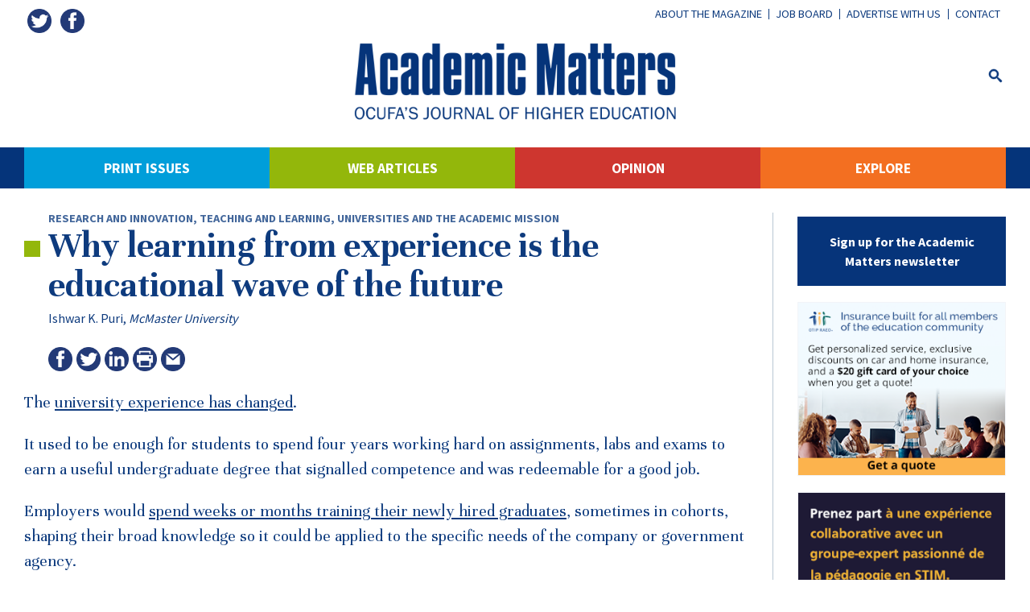

--- FILE ---
content_type: text/html; charset=UTF-8
request_url: https://academicmatters.ca/why-learning-from-experience-is-the-educational-wave-of-the-future/
body_size: 12404
content:
<!DOCTYPE html><html
lang=en-US><head><meta
charset="UTF-8"><meta
http-equiv="X-UA-Compatible" content="IE=edge"><meta
name="viewport" content="width=device-width, initial-scale=1"><meta
name="mobile-web-app-capable" content="yes"><meta
name="apple-mobile-web-app-capable" content="yes"><meta
name="apple-mobile-web-app-status-bar-style" content="black"><meta
name="apple-mobile-web-app-title" content="Academic Matters"><meta
name="msapplication-TileColor" content="#05347a"><meta
name="theme-color" content="#05347a"><link
rel=profile href=http://gmpg.org/xfn/11><meta
name='robots' content='index, follow, max-image-preview:large, max-snippet:-1, max-video-preview:-1'><title>Why learning from experience is the educational wave of the future - Academic Matters</title><link
rel=canonical href=https://academicmatters.ca/why-learning-from-experience-is-the-educational-wave-of-the-future/ ><meta
property="og:locale" content="en_US"><meta
property="og:type" content="article"><meta
property="og:title" content="Why learning from experience is the educational wave of the future - Academic Matters"><meta
property="og:description" content="The university experience has changed. It used to be enough for students to spend four years working hard on assignments, labs and [...]"><meta
property="og:url" content="https://academicmatters.ca/why-learning-from-experience-is-the-educational-wave-of-the-future/"><meta
property="og:site_name" content="Academic Matters"><meta
property="article:publisher" content="https://www.facebook.com/AcademicMatters"><meta
property="article:published_time" content="2018-02-26T15:30:24+00:00"><meta
property="article:modified_time" content="2020-08-12T20:09:36+00:00"><meta
property="og:image" content="https://counter.theconversation.com/content/92399/count.gif?distributor=republish-lightbox-basic"><meta
name="author" content="webmaster"><meta
name="twitter:card" content="summary_large_image"><meta
name="twitter:creator" content="@academicmatters"><meta
name="twitter:site" content="@academicmatters"><meta
name="twitter:label1" content="Written by"><meta
name="twitter:data1" content="webmaster"><meta
name="twitter:label2" content="Est. reading time"><meta
name="twitter:data2" content="4 minutes"> <script type=application/ld+json class=yoast-schema-graph>{"@context":"https://schema.org","@graph":[{"@type":"Article","@id":"https://academicmatters.ca/why-learning-from-experience-is-the-educational-wave-of-the-future/#article","isPartOf":{"@id":"https://academicmatters.ca/why-learning-from-experience-is-the-educational-wave-of-the-future/"},"author":{"name":"webmaster","@id":"https://academicmatters.ca/#/schema/person/e37c15a18daf0bc019db4727abac4787"},"headline":"Why learning from experience is the educational wave of the future","datePublished":"2018-02-26T15:30:24+00:00","dateModified":"2020-08-12T20:09:36+00:00","mainEntityOfPage":{"@id":"https://academicmatters.ca/why-learning-from-experience-is-the-educational-wave-of-the-future/"},"wordCount":854,"commentCount":0,"publisher":{"@id":"https://academicmatters.ca/#organization"},"image":{"@id":"https://academicmatters.ca/why-learning-from-experience-is-the-educational-wave-of-the-future/#primaryimage"},"thumbnailUrl":"https://counter.theconversation.com/content/92399/count.gif?distributor=republish-lightbox-basic","articleSection":["Research and innovation","Teaching and learning","Universities and the academic mission"],"inLanguage":"en-US","potentialAction":[{"@type":"CommentAction","name":"Comment","target":["https://academicmatters.ca/why-learning-from-experience-is-the-educational-wave-of-the-future/#respond"]}]},{"@type":"WebPage","@id":"https://academicmatters.ca/why-learning-from-experience-is-the-educational-wave-of-the-future/","url":"https://academicmatters.ca/why-learning-from-experience-is-the-educational-wave-of-the-future/","name":"Why learning from experience is the educational wave of the future - Academic Matters","isPartOf":{"@id":"https://academicmatters.ca/#website"},"primaryImageOfPage":{"@id":"https://academicmatters.ca/why-learning-from-experience-is-the-educational-wave-of-the-future/#primaryimage"},"image":{"@id":"https://academicmatters.ca/why-learning-from-experience-is-the-educational-wave-of-the-future/#primaryimage"},"thumbnailUrl":"https://counter.theconversation.com/content/92399/count.gif?distributor=republish-lightbox-basic","datePublished":"2018-02-26T15:30:24+00:00","dateModified":"2020-08-12T20:09:36+00:00","breadcrumb":{"@id":"https://academicmatters.ca/why-learning-from-experience-is-the-educational-wave-of-the-future/#breadcrumb"},"inLanguage":"en-US","potentialAction":[{"@type":"ReadAction","target":["https://academicmatters.ca/why-learning-from-experience-is-the-educational-wave-of-the-future/"]}]},{"@type":"ImageObject","inLanguage":"en-US","@id":"https://academicmatters.ca/why-learning-from-experience-is-the-educational-wave-of-the-future/#primaryimage","url":"https://counter.theconversation.com/content/92399/count.gif?distributor=republish-lightbox-basic","contentUrl":"https://counter.theconversation.com/content/92399/count.gif?distributor=republish-lightbox-basic"},{"@type":"BreadcrumbList","@id":"https://academicmatters.ca/why-learning-from-experience-is-the-educational-wave-of-the-future/#breadcrumb","itemListElement":[{"@type":"ListItem","position":1,"name":"Home","item":"https://academicmatters.ca/"},{"@type":"ListItem","position":2,"name":"Why learning from experience is the educational wave of the future"}]},{"@type":"WebSite","@id":"https://academicmatters.ca/#website","url":"https://academicmatters.ca/","name":"Academic Matters","description":"OCUFA&#039;s Journal of Higher Education","publisher":{"@id":"https://academicmatters.ca/#organization"},"potentialAction":[{"@type":"SearchAction","target":{"@type":"EntryPoint","urlTemplate":"https://academicmatters.ca/?s={search_term_string}"},"query-input":{"@type":"PropertyValueSpecification","valueRequired":true,"valueName":"search_term_string"}}],"inLanguage":"en-US"},{"@type":"Organization","@id":"https://academicmatters.ca/#organization","name":"Academic Matters","url":"https://academicmatters.ca/","logo":{"@type":"ImageObject","inLanguage":"en-US","@id":"https://academicmatters.ca/#/schema/logo/image/","url":"https://academicmatters.ca/assets/am-social.jpg","contentUrl":"https://academicmatters.ca/assets/am-social.jpg","width":1400,"height":700,"caption":"Academic Matters"},"image":{"@id":"https://academicmatters.ca/#/schema/logo/image/"},"sameAs":["https://www.facebook.com/AcademicMatters","https://x.com/academicmatters"]},{"@type":"Person","@id":"https://academicmatters.ca/#/schema/person/e37c15a18daf0bc019db4727abac4787","name":"webmaster"}]}</script> <link
rel=dns-prefetch href=//fonts.googleapis.com><link
rel=alternate title="oEmbed (JSON)" type=application/json+oembed href="https://academicmatters.ca/wp-json/oembed/1.0/embed?url=https%3A%2F%2Facademicmatters.ca%2Fwhy-learning-from-experience-is-the-educational-wave-of-the-future%2F"><link
rel=alternate title="oEmbed (XML)" type=text/xml+oembed href="https://academicmatters.ca/wp-json/oembed/1.0/embed?url=https%3A%2F%2Facademicmatters.ca%2Fwhy-learning-from-experience-is-the-educational-wave-of-the-future%2F&#038;format=xml"><style id=wp-img-auto-sizes-contain-inline-css>img:is([sizes=auto i],[sizes^="auto," i]){contain-intrinsic-size:3000px 1500px}
/*# sourceURL=wp-img-auto-sizes-contain-inline-css */</style><style id=wp-block-library-inline-css>/*<![CDATA[*/:root{--wp-block-synced-color:#7a00df;--wp-block-synced-color--rgb:122,0,223;--wp-bound-block-color:var(--wp-block-synced-color);--wp-editor-canvas-background:#ddd;--wp-admin-theme-color:#007cba;--wp-admin-theme-color--rgb:0,124,186;--wp-admin-theme-color-darker-10:#006ba1;--wp-admin-theme-color-darker-10--rgb:0,107,160.5;--wp-admin-theme-color-darker-20:#005a87;--wp-admin-theme-color-darker-20--rgb:0,90,135;--wp-admin-border-width-focus:2px}@media (min-resolution:192dpi){:root{--wp-admin-border-width-focus:1.5px}}.wp-element-button{cursor:pointer}:root .has-very-light-gray-background-color{background-color:#eee}:root .has-very-dark-gray-background-color{background-color:#313131}:root .has-very-light-gray-color{color:#eee}:root .has-very-dark-gray-color{color:#313131}:root .has-vivid-green-cyan-to-vivid-cyan-blue-gradient-background{background:linear-gradient(135deg,#00d084,#0693e3)}:root .has-purple-crush-gradient-background{background:linear-gradient(135deg,#34e2e4,#4721fb 50%,#ab1dfe)}:root .has-hazy-dawn-gradient-background{background:linear-gradient(135deg,#faaca8,#dad0ec)}:root .has-subdued-olive-gradient-background{background:linear-gradient(135deg,#fafae1,#67a671)}:root .has-atomic-cream-gradient-background{background:linear-gradient(135deg,#fdd79a,#004a59)}:root .has-nightshade-gradient-background{background:linear-gradient(135deg,#330968,#31cdcf)}:root .has-midnight-gradient-background{background:linear-gradient(135deg,#020381,#2874fc)}:root{--wp--preset--font-size--normal:16px;--wp--preset--font-size--huge:42px}.has-regular-font-size{font-size:1em}.has-larger-font-size{font-size:2.625em}.has-normal-font-size{font-size:var(--wp--preset--font-size--normal)}.has-huge-font-size{font-size:var(--wp--preset--font-size--huge)}.has-text-align-center{text-align:center}.has-text-align-left{text-align:left}.has-text-align-right{text-align:right}.has-fit-text{white-space:nowrap!important}#end-resizable-editor-section{display:none}.aligncenter{clear:both}.items-justified-left{justify-content:flex-start}.items-justified-center{justify-content:center}.items-justified-right{justify-content:flex-end}.items-justified-space-between{justify-content:space-between}.screen-reader-text{border:0;clip-path:inset(50%);height:1px;margin:-1px;overflow:hidden;padding:0;position:absolute;width:1px;word-wrap:normal!important}.screen-reader-text:focus{background-color:#ddd;clip-path:none;color:#444;display:block;font-size:1em;height:auto;left:5px;line-height:normal;padding:15px 23px 14px;text-decoration:none;top:5px;width:auto;z-index:100000}html :where(.has-border-color){border-style:solid}html :where([style*=border-top-color]){border-top-style:solid}html :where([style*=border-right-color]){border-right-style:solid}html :where([style*=border-bottom-color]){border-bottom-style:solid}html :where([style*=border-left-color]){border-left-style:solid}html :where([style*=border-width]){border-style:solid}html :where([style*=border-top-width]){border-top-style:solid}html :where([style*=border-right-width]){border-right-style:solid}html :where([style*=border-bottom-width]){border-bottom-style:solid}html :where([style*=border-left-width]){border-left-style:solid}html :where(img[class*=wp-image-]){height:auto;max-width:100%}:where(figure){margin:0 0 1em}html :where(.is-position-sticky){--wp-admin--admin-bar--position-offset:var(--wp-admin--admin-bar--height,0px)}@media screen and (max-width:600px){html :where(.is-position-sticky){--wp-admin--admin-bar--position-offset:0px}}

/*# sourceURL=wp-block-library-inline-css *//*]]>*/</style><style id=global-styles-inline-css>/*<![CDATA[*/:root{--wp--preset--aspect-ratio--square: 1;--wp--preset--aspect-ratio--4-3: 4/3;--wp--preset--aspect-ratio--3-4: 3/4;--wp--preset--aspect-ratio--3-2: 3/2;--wp--preset--aspect-ratio--2-3: 2/3;--wp--preset--aspect-ratio--16-9: 16/9;--wp--preset--aspect-ratio--9-16: 9/16;--wp--preset--color--black: #000000;--wp--preset--color--cyan-bluish-gray: #abb8c3;--wp--preset--color--white: #ffffff;--wp--preset--color--pale-pink: #f78da7;--wp--preset--color--vivid-red: #cf2e2e;--wp--preset--color--luminous-vivid-orange: #ff6900;--wp--preset--color--luminous-vivid-amber: #fcb900;--wp--preset--color--light-green-cyan: #7bdcb5;--wp--preset--color--vivid-green-cyan: #00d084;--wp--preset--color--pale-cyan-blue: #8ed1fc;--wp--preset--color--vivid-cyan-blue: #0693e3;--wp--preset--color--vivid-purple: #9b51e0;--wp--preset--gradient--vivid-cyan-blue-to-vivid-purple: linear-gradient(135deg,rgb(6,147,227) 0%,rgb(155,81,224) 100%);--wp--preset--gradient--light-green-cyan-to-vivid-green-cyan: linear-gradient(135deg,rgb(122,220,180) 0%,rgb(0,208,130) 100%);--wp--preset--gradient--luminous-vivid-amber-to-luminous-vivid-orange: linear-gradient(135deg,rgb(252,185,0) 0%,rgb(255,105,0) 100%);--wp--preset--gradient--luminous-vivid-orange-to-vivid-red: linear-gradient(135deg,rgb(255,105,0) 0%,rgb(207,46,46) 100%);--wp--preset--gradient--very-light-gray-to-cyan-bluish-gray: linear-gradient(135deg,rgb(238,238,238) 0%,rgb(169,184,195) 100%);--wp--preset--gradient--cool-to-warm-spectrum: linear-gradient(135deg,rgb(74,234,220) 0%,rgb(151,120,209) 20%,rgb(207,42,186) 40%,rgb(238,44,130) 60%,rgb(251,105,98) 80%,rgb(254,248,76) 100%);--wp--preset--gradient--blush-light-purple: linear-gradient(135deg,rgb(255,206,236) 0%,rgb(152,150,240) 100%);--wp--preset--gradient--blush-bordeaux: linear-gradient(135deg,rgb(254,205,165) 0%,rgb(254,45,45) 50%,rgb(107,0,62) 100%);--wp--preset--gradient--luminous-dusk: linear-gradient(135deg,rgb(255,203,112) 0%,rgb(199,81,192) 50%,rgb(65,88,208) 100%);--wp--preset--gradient--pale-ocean: linear-gradient(135deg,rgb(255,245,203) 0%,rgb(182,227,212) 50%,rgb(51,167,181) 100%);--wp--preset--gradient--electric-grass: linear-gradient(135deg,rgb(202,248,128) 0%,rgb(113,206,126) 100%);--wp--preset--gradient--midnight: linear-gradient(135deg,rgb(2,3,129) 0%,rgb(40,116,252) 100%);--wp--preset--font-size--small: 13px;--wp--preset--font-size--medium: 20px;--wp--preset--font-size--large: 36px;--wp--preset--font-size--x-large: 42px;--wp--preset--spacing--20: 0.44rem;--wp--preset--spacing--30: 0.67rem;--wp--preset--spacing--40: 1rem;--wp--preset--spacing--50: 1.5rem;--wp--preset--spacing--60: 2.25rem;--wp--preset--spacing--70: 3.38rem;--wp--preset--spacing--80: 5.06rem;--wp--preset--shadow--natural: 6px 6px 9px rgba(0, 0, 0, 0.2);--wp--preset--shadow--deep: 12px 12px 50px rgba(0, 0, 0, 0.4);--wp--preset--shadow--sharp: 6px 6px 0px rgba(0, 0, 0, 0.2);--wp--preset--shadow--outlined: 6px 6px 0px -3px rgb(255, 255, 255), 6px 6px rgb(0, 0, 0);--wp--preset--shadow--crisp: 6px 6px 0px rgb(0, 0, 0);}:where(.is-layout-flex){gap: 0.5em;}:where(.is-layout-grid){gap: 0.5em;}body .is-layout-flex{display: flex;}.is-layout-flex{flex-wrap: wrap;align-items: center;}.is-layout-flex > :is(*, div){margin: 0;}body .is-layout-grid{display: grid;}.is-layout-grid > :is(*, div){margin: 0;}:where(.wp-block-columns.is-layout-flex){gap: 2em;}:where(.wp-block-columns.is-layout-grid){gap: 2em;}:where(.wp-block-post-template.is-layout-flex){gap: 1.25em;}:where(.wp-block-post-template.is-layout-grid){gap: 1.25em;}.has-black-color{color: var(--wp--preset--color--black) !important;}.has-cyan-bluish-gray-color{color: var(--wp--preset--color--cyan-bluish-gray) !important;}.has-white-color{color: var(--wp--preset--color--white) !important;}.has-pale-pink-color{color: var(--wp--preset--color--pale-pink) !important;}.has-vivid-red-color{color: var(--wp--preset--color--vivid-red) !important;}.has-luminous-vivid-orange-color{color: var(--wp--preset--color--luminous-vivid-orange) !important;}.has-luminous-vivid-amber-color{color: var(--wp--preset--color--luminous-vivid-amber) !important;}.has-light-green-cyan-color{color: var(--wp--preset--color--light-green-cyan) !important;}.has-vivid-green-cyan-color{color: var(--wp--preset--color--vivid-green-cyan) !important;}.has-pale-cyan-blue-color{color: var(--wp--preset--color--pale-cyan-blue) !important;}.has-vivid-cyan-blue-color{color: var(--wp--preset--color--vivid-cyan-blue) !important;}.has-vivid-purple-color{color: var(--wp--preset--color--vivid-purple) !important;}.has-black-background-color{background-color: var(--wp--preset--color--black) !important;}.has-cyan-bluish-gray-background-color{background-color: var(--wp--preset--color--cyan-bluish-gray) !important;}.has-white-background-color{background-color: var(--wp--preset--color--white) !important;}.has-pale-pink-background-color{background-color: var(--wp--preset--color--pale-pink) !important;}.has-vivid-red-background-color{background-color: var(--wp--preset--color--vivid-red) !important;}.has-luminous-vivid-orange-background-color{background-color: var(--wp--preset--color--luminous-vivid-orange) !important;}.has-luminous-vivid-amber-background-color{background-color: var(--wp--preset--color--luminous-vivid-amber) !important;}.has-light-green-cyan-background-color{background-color: var(--wp--preset--color--light-green-cyan) !important;}.has-vivid-green-cyan-background-color{background-color: var(--wp--preset--color--vivid-green-cyan) !important;}.has-pale-cyan-blue-background-color{background-color: var(--wp--preset--color--pale-cyan-blue) !important;}.has-vivid-cyan-blue-background-color{background-color: var(--wp--preset--color--vivid-cyan-blue) !important;}.has-vivid-purple-background-color{background-color: var(--wp--preset--color--vivid-purple) !important;}.has-black-border-color{border-color: var(--wp--preset--color--black) !important;}.has-cyan-bluish-gray-border-color{border-color: var(--wp--preset--color--cyan-bluish-gray) !important;}.has-white-border-color{border-color: var(--wp--preset--color--white) !important;}.has-pale-pink-border-color{border-color: var(--wp--preset--color--pale-pink) !important;}.has-vivid-red-border-color{border-color: var(--wp--preset--color--vivid-red) !important;}.has-luminous-vivid-orange-border-color{border-color: var(--wp--preset--color--luminous-vivid-orange) !important;}.has-luminous-vivid-amber-border-color{border-color: var(--wp--preset--color--luminous-vivid-amber) !important;}.has-light-green-cyan-border-color{border-color: var(--wp--preset--color--light-green-cyan) !important;}.has-vivid-green-cyan-border-color{border-color: var(--wp--preset--color--vivid-green-cyan) !important;}.has-pale-cyan-blue-border-color{border-color: var(--wp--preset--color--pale-cyan-blue) !important;}.has-vivid-cyan-blue-border-color{border-color: var(--wp--preset--color--vivid-cyan-blue) !important;}.has-vivid-purple-border-color{border-color: var(--wp--preset--color--vivid-purple) !important;}.has-vivid-cyan-blue-to-vivid-purple-gradient-background{background: var(--wp--preset--gradient--vivid-cyan-blue-to-vivid-purple) !important;}.has-light-green-cyan-to-vivid-green-cyan-gradient-background{background: var(--wp--preset--gradient--light-green-cyan-to-vivid-green-cyan) !important;}.has-luminous-vivid-amber-to-luminous-vivid-orange-gradient-background{background: var(--wp--preset--gradient--luminous-vivid-amber-to-luminous-vivid-orange) !important;}.has-luminous-vivid-orange-to-vivid-red-gradient-background{background: var(--wp--preset--gradient--luminous-vivid-orange-to-vivid-red) !important;}.has-very-light-gray-to-cyan-bluish-gray-gradient-background{background: var(--wp--preset--gradient--very-light-gray-to-cyan-bluish-gray) !important;}.has-cool-to-warm-spectrum-gradient-background{background: var(--wp--preset--gradient--cool-to-warm-spectrum) !important;}.has-blush-light-purple-gradient-background{background: var(--wp--preset--gradient--blush-light-purple) !important;}.has-blush-bordeaux-gradient-background{background: var(--wp--preset--gradient--blush-bordeaux) !important;}.has-luminous-dusk-gradient-background{background: var(--wp--preset--gradient--luminous-dusk) !important;}.has-pale-ocean-gradient-background{background: var(--wp--preset--gradient--pale-ocean) !important;}.has-electric-grass-gradient-background{background: var(--wp--preset--gradient--electric-grass) !important;}.has-midnight-gradient-background{background: var(--wp--preset--gradient--midnight) !important;}.has-small-font-size{font-size: var(--wp--preset--font-size--small) !important;}.has-medium-font-size{font-size: var(--wp--preset--font-size--medium) !important;}.has-large-font-size{font-size: var(--wp--preset--font-size--large) !important;}.has-x-large-font-size{font-size: var(--wp--preset--font-size--x-large) !important;}
/*# sourceURL=global-styles-inline-css *//*]]>*/</style><style id=classic-theme-styles-inline-css>/*! This file is auto-generated */
.wp-block-button__link{color:#fff;background-color:#32373c;border-radius:9999px;box-shadow:none;text-decoration:none;padding:calc(.667em + 2px) calc(1.333em + 2px);font-size:1.125em}.wp-block-file__button{background:#32373c;color:#fff;text-decoration:none}
/*# sourceURL=/wp-includes/css/classic-themes.min.css */</style><link
rel=stylesheet id=theme-font-css href='//fonts.googleapis.com/css?family=Source+Sans+Pro%3A400%2C700%7CUnna%3A400%2C700&#038;ver=6.9' type=text/css media=all><link
rel=stylesheet href=https://academicmatters.ca/wp-content/cache/minify/80037.css media=all> <script src=https://academicmatters.ca/wp-content/cache/minify/818c0.js></script> <link
rel=https://api.w.org/ href=https://academicmatters.ca/wp-json/ ><link
rel=alternate title=JSON type=application/json href=https://academicmatters.ca/wp-json/wp/v2/posts/3093><link
rel=icon href=https://academicmatters.ca/assets/am-favicon-300x300.png sizes=32x32><link
rel=icon href=https://academicmatters.ca/assets/am-favicon-300x300.png sizes=192x192><link
rel=apple-touch-icon href=https://academicmatters.ca/assets/am-favicon-300x300.png><meta
name="msapplication-TileImage" content="https://academicmatters.ca/assets/am-favicon-300x300.png">
<!--[if lt IE 9]> <script src=https://oss.maxcdn.com/html5shiv/3.7.2/html5shiv.min.js></script> <script src=https://oss.maxcdn.com/respond/1.4.2/respond.min.js></script> <![endif]-->
 <script async src="https://www.googletagmanager.com/gtag/js?id=UA-26361937-1"></script> <script>window.dataLayer = window.dataLayer || [];
    function gtag(){dataLayer.push(arguments);}
    gtag('js', new Date());
    gtag('config', 'UA-26361937-1');</script> </head><body
class="wp-singular post-template-default single single-post postid-3093 single-format-standard wp-theme-am post-why-learning-from-experience-is-the-educational-wave-of-the-future"><div
class=site><header
class=site-header><div
class="container site-header-main"><nav
class="secondary-navigation site-nav hidden-xs hidden-sm"><div
class=menu-secondary-menu-container><ul
id=menu-secondary-menu class=menu><li
id=menu-item-4002 class="menu-item menu-item-type-post_type menu-item-object-page menu-item-4002"><a
href=https://academicmatters.ca/the-magazine/ >About the magazine</a></li>
<li
id=menu-item-3330 class="menu-item menu-item-type-post_type_archive menu-item-object-jobs menu-item-3330"><a
href=https://academicmatters.ca/jobs/ >Job Board</a></li>
<li
id=menu-item-4004 class="menu-item menu-item-type-post_type menu-item-object-page menu-item-4004"><a
href=https://academicmatters.ca/advertise-with-us/ >Advertise with us</a></li>
<li
id=menu-item-4003 class="menu-item menu-item-type-post_type menu-item-object-page menu-item-4003"><a
href=https://academicmatters.ca/contact-us/ >Contact</a></li></ul></div></nav>
<a
class=site-logo href=https://academicmatters.ca/ rel=home>
<img
src=https://academicmatters.ca/wp-content/themes/am/img/logo.png alt="Academic Matters">
</a><div
class=social>
<a
href=https://twitter.com/academicmatters class=twitter target=_blank title=Twitter>
<img
src=https://academicmatters.ca/wp-content/themes/am/img/twitter.png alt=Twitter>
</a>
<a
href=https://www.facebook.com/AcademicMatters class=facebook target=_blank title=Facebook>
<img
src=https://academicmatters.ca/wp-content/themes/am/img/facebook.png alt=Facebook>
</a></div><div
id=main-search>
<a
id=main-search-trigger href=javascript:void(0) aria-controls=main-search-form aria-expanded=false>
<svg
viewBox="0 0 32 32" version=1.1 xmlns=http://www.w3.org/2000/svg xmlns:xlink=http://www.w3.org/1999/xlink><title>Search</title>
<path
d="M31.008 27.231l-7.58-6.447c-0.784-0.705-1.622-1.029-2.299-0.998 1.789-2.096 2.87-4.815 2.87-7.787 0-6.627-5.373-12-12-12s-12 5.373-12 12 5.373 12 12 12c2.972 0 5.691-1.081 7.787-2.87-0.031 0.677 0.293 1.515 0.998 2.299l6.447 7.58c1.104 1.226 2.907 1.33 4.007 0.23s0.997-2.903-0.23-4.007zM12 20c-4.418 0-8-3.582-8-8s3.582-8 8-8 8 3.582 8 8-3.582 8-8 8z"></path>
</svg>
</a><div
id=main-search-form aria-hidden=true><form
role=search method=get class=search-form action=https://academicmatters.ca/ >
<label>
<span
class=screen-reader-text>Search for:</span>
<input
type=search class=search-field placeholder="Search &hellip;" value name=s>
</label>
<input
type=submit class=search-submit value=Search></form></div></div>
<button
id=menu-toggle aria-controls=menu-primary-menu aria-expanded=false> Menu</button></div><nav
class="main-navigation site-nav"><div
class=container><div
class=menu-primary-menu-container><ul
id=menu-primary-menu class=menu><li
id=menu-item-3993 class="menu-item menu-item-type-post_type_archive menu-item-object-print-issues menu-item-3993"><a
href=https://academicmatters.ca/print-issues/ >Print Issues</a></li>
<li
id=menu-item-3990 class="menu-item menu-item-type-taxonomy menu-item-object-type current-post-ancestor current-menu-parent current-post-parent menu-item-has-children menu-item-3990"><a
href=https://academicmatters.ca/type/web-articles/ >Web Articles</a><ul
class=sub-menu>
<li
id=menu-item-4213 class="menu-item menu-item-type-taxonomy menu-item-object-type current-post-ancestor current-menu-parent current-post-parent menu-item-4213"><a
href=https://academicmatters.ca/type/the-conversation/ >The Conversation</a></li>
<li
id=menu-item-4214 class="menu-item menu-item-type-taxonomy menu-item-object-type menu-item-4214"><a
href=https://academicmatters.ca/type/web-exclusive/ >Web exclusive</a></li></ul>
</li>
<li
id=menu-item-3989 class="menu-item menu-item-type-taxonomy menu-item-object-type menu-item-has-children menu-item-3989"><a
href=https://academicmatters.ca/type/opinion/ >Opinion</a><ul
class=sub-menu>
<li
id=menu-item-4211 class="menu-item menu-item-type-taxonomy menu-item-object-type menu-item-4211"><a
href=https://academicmatters.ca/type/blog-posts/ >Blog posts</a></li>
<li
id=menu-item-4212 class="menu-item menu-item-type-taxonomy menu-item-object-type menu-item-4212"><a
href=https://academicmatters.ca/type/reviews/ >Reviews</a></li></ul>
</li>
<li
id=menu-item-3995 class="menu-item menu-item-type-post_type menu-item-object-page menu-item-3995"><a
href=https://academicmatters.ca/explore/ >Explore</a></li></ul></div></div></nav></header><div
class=site-main><div
class=container><div
class=row><div
class=col-md-9><article
id=post-3093 class="content-area post-3093 post type-post status-publish format-standard hentry category-research-and-innovation category-teaching-and-learning category-universities-and-the-academic-mission type-the-conversation type-web-articles"><div
class=post-header><div
class=topics><a
href=https://academicmatters.ca/category/research-and-innovation/ rel="category tag">Research and innovation</a>, <a
href=https://academicmatters.ca/category/teaching-and-learning/ rel="category tag">Teaching and learning</a>, <a
href=https://academicmatters.ca/category/universities-and-the-academic-mission/ rel="category tag">Universities and the academic mission</a></div><h1 class="post-title entry-title">Why learning from experience is the educational wave of the future</h1><div
class=author>
<a
href=https://theconversation.com/profiles/ishwar-k-puri-414949>Ishwar K. Puri</a>, <em><a
href=http://theconversation.com/institutions/mcmaster-university-930>McMaster University</a></em></div><div
class=share><a
class=facebook href="https://www.facebook.com/sharer/sharer.php?u=https://academicmatters.ca/why-learning-from-experience-is-the-educational-wave-of-the-future/" target=_blank><img
src=https://academicmatters.ca/wp-content/themes/am/img/facebook.png alt=facebook></a><a
class=twitter href="https://twitter.com/intent/tweet?text=Why+learning+from+experience+is+the+educational+wave+of+the+future&amp;url=https://academicmatters.ca/why-learning-from-experience-is-the-educational-wave-of-the-future/&amp;via=academicmatters" target=_blank><img
src=https://academicmatters.ca/wp-content/themes/am/img/twitter.png alt=twitter></a><a
class=linkedin href="https://www.linkedin.com/shareArticle?mini=true&url=https://academicmatters.ca/why-learning-from-experience-is-the-educational-wave-of-the-future/&title=Why+learning+from+experience+is+the+educational+wave+of+the+future" target=_blank><img
src=https://academicmatters.ca/wp-content/themes/am/img/linkedin.png alt=linkedin></a><a
class=print href=javascript:if(window.print)window.print()><img
src=https://academicmatters.ca/wp-content/themes/am/img/print.png alt=print></a><a
class=mail href="mailto: ?subject=Why+learning+from+experience+is+the+educational+wave+of+the+future&body=https://academicmatters.ca/why-learning-from-experience-is-the-educational-wave-of-the-future/" target=_blank><img
src=https://academicmatters.ca/wp-content/themes/am/img/email.png alt=email></a></div></div><div
class="post-content entry-content"><p>The <a
href=https://www.theguardian.com/education/2016/jun/24/has-university-life-changed-student-experience-past-present-parents-vox-pops>university experience has changed</a>.</p><p>It used to be enough for students to spend four years working hard on assignments, labs and exams to earn a useful undergraduate degree that signalled competence and was redeemable for a good job.</p><p>Employers would <a
href=http://www.seattlejobsinitiative.com/beyond-the-headlines-the-decline-of-on-the-job-training/ >spend weeks or months training their newly hired graduates</a>, sometimes in cohorts, shaping their broad knowledge so it could be applied to the specific needs of the company or government agency.</p><p>Today, in contrast, <a
href=https://www.washingtonpost.com/news/on-leadership/wp/2014/09/05/what-employers-really-want-workers-they-dont-have-to-train>employers want fresh graduates who they don’t have to train</a>.</p><p>That means students must <a
href=http://www.macleans.ca/work/jobs/entry-level-jobs-are-getting-harder-to-find/ >learn and apply their knowledge at the same time, inside and outside the classroom, all without adding extra months or years to their studies</a>. After completing their degrees, they are expected to be ready to compete for jobs and jump into working life immediately, without further training.</p><p>In the ongoing global drive for efficiency and competitiveness, education and training are now seen as the responsibility of the post-secondary sector, where students face a wider set of expectations not only to learn and synthesize subject matter, but to adapt it and put it to use almost immediately.</p><h2>Learning by doing</h2><p>This idea of <a
href=https://opentextbc.ca/teachinginadigitalage/chapter/4-4-models-for-teaching-by-doing/ >learning by doing is what is now called “experiential learning,”</a> and though it’s demanding, it is also very effective. It is vital to the mission of all advanced institutions of higher learning, including the one where I am dean of engineering, McMaster University in Hamilton.</p><p>In class, this method of learning means replacing chalk-and-talk pedagogy of the past with inquiry, problem-based and project-based learning, sometimes using the tools of what we call a maker space — an open, studio-like creative workshop.</p><p>These methods recognize that lectures on complex, abstract subjects are difficult to comprehend, and that <a
href="http://www.huffingtonpost.ca/dr-marie-bountrogianni/experiential-learning-education_b_9110816.html?utm_hp_ref=ca-experiential-learning">hands-on, minds-on learning by experience not only makes it easier to absorb complex material, it also makes it easier to remember</a>.</p><p>Outside class, experiential learning takes the form of clubs, activities and competitions for fun, such as the international EcoCAR competition, <a
href=http://ecocar3.org/mcmaster/about-us/ >converting muscle cars from gas to electric power</a>, or <a
href=http://deltahacks.com/ >hackathons that see students compete to solve complex technical and social problems</a>.</p><p>This year at McMaster, experiential learning has been both the competition and the prize as <a
href=https://www.eng.mcmaster.ca/news/big-ideas-contest-and-winners-are>six winners of an extracurricular Big Ideas competition flew off to tour Silicon Valley facilities</a> where they hope one day to work or learn how to start up their own ventures.</p><figure><iframe
src="https://www.youtube.com/embed/BNKj6YMRNtM?wmode=transparent&amp;start=0" width=440 height=260 frameborder=0 allowfullscreen=allowfullscreen></iframe><figcaption><span
class=caption>Elizabeth DeMaren was one of the winners of the Big Ideas contest. She wants to develop Insight, an app that tracks your social media activity and shows you articles on topics outside of your usual social media bubble.</span></figcaption></figure><p>Experiential learning also means <a
href=https://www.universityaffairs.ca/features/feature-article/undergraduate-years-include-research-experience/ >engaging undergraduates directly in high-level research</a> that was once the exclusive domain of graduate students and professors, exposing them to scholarship at the highest level from early in their academic careers.</p><p>In the community, <a
href=http://www.servicelearning.umn.edu/info/benefits.html>experiential learning is learning through service</a>, both within and beyond one’s area of study — rebuilding hurricane-damaged communities, for example, or helping at local soup kitchens. We are teaching students not only to be workers who drive the modern economy, <a
href=https://www.eng.mcmaster.ca/engineering-society-program>but also to be engaged citizens</a>.</p><p>Work-integrated learning sees <a
href=https://www.academica.ca/blog/what-impact-work-integrated-learning-student-success>students stepping into the actual workplace to get a flavour of what working life is like in their fields</a>, including managing time, working independently, multi-tasking, and adapting to the particular culture and expectations of a specific workplace, all as part of their formal education.</p><p>We want students to understand and approach the grand challenges and wicked problems facing our world, such as climate change and opioid addiction, which are not solely issues of science or technology, sociology or economics, but complex, layered issues that demand broad thinking and collaboration.</p><h2>Canada needs innovators</h2><p>We want our students to be innovators. If life in Canada is to improve, especially in the context of challenging trade relationships such as NAFTA, we need a workforce that can address <a
href=http://www.metronews.ca/news/halifax/2018/02/19/hacking-away-at-food-insecurity-students-tackling-food-issues-together-at-halifax-event.html>global problems with innovation that is relevant</a> —technologically, socially, economically, with respect for all cultures and genders.</p><p>All of this learning drives students to begin thinking and acting with their careers in mind from their very first year of study.</p><p>Is that fair?</p><p>It is important to remember that high school has changed too. Students are better prepared than they were a generation ago. By the time they enter university, they are more aware of the new demands on their time and achievements.</p><p>Much more information is also available about employment and specific employers from <a
href=https://www.glassdoor.ca/index.htm>portals like Glassdoor</a>, allowing students to make more informed choices about their co-op placements or the permanent employers they will target or reject, based on reputation and organizational climate.</p><p>We cannot change the fact that the world is more competitive, nor that it takes more to succeed than it used to.</p><p><img
decoding=async src="https://counter.theconversation.com/content/92399/count.gif?distributor=republish-lightbox-basic" alt="The Conversation" width=1 height=1>What we can do is make sure that the extra work that goes into creating and completing a fully realized university experience is as valuable as it can possibly be.</p><p><em><a
href=https://theconversation.com/profiles/ishwar-k-puri-414949>Ishwar K. Puri</a>, Dean of Engineering and Professor, <a
href=http://theconversation.com/institutions/mcmaster-university-930>McMaster University</a></em></p><p><em>This article was originally published on <a
href=http://theconversation.com>The Conversation</a>. Read the <a
href=https://theconversation.com/why-learning-from-experience-is-the-educational-wave-of-the-future-92399>original article</a>.</em></p></div><hr><div
class=share><a
class=facebook href="https://www.facebook.com/sharer/sharer.php?u=https://academicmatters.ca/why-learning-from-experience-is-the-educational-wave-of-the-future/" target=_blank><img
src=https://academicmatters.ca/wp-content/themes/am/img/facebook.png alt=facebook></a><a
class=twitter href="https://twitter.com/intent/tweet?text=Why+learning+from+experience+is+the+educational+wave+of+the+future&amp;url=https://academicmatters.ca/why-learning-from-experience-is-the-educational-wave-of-the-future/&amp;via=academicmatters" target=_blank><img
src=https://academicmatters.ca/wp-content/themes/am/img/twitter.png alt=twitter></a><a
class=linkedin href="https://www.linkedin.com/shareArticle?mini=true&url=https://academicmatters.ca/why-learning-from-experience-is-the-educational-wave-of-the-future/&title=Why+learning+from+experience+is+the+educational+wave+of+the+future" target=_blank><img
src=https://academicmatters.ca/wp-content/themes/am/img/linkedin.png alt=linkedin></a><a
class=print href=javascript:if(window.print)window.print()><img
src=https://academicmatters.ca/wp-content/themes/am/img/print.png alt=print></a><a
class=mail href="mailto: ?subject=Why+learning+from+experience+is+the+educational+wave+of+the+future&body=https://academicmatters.ca/why-learning-from-experience-is-the-educational-wave-of-the-future/" target=_blank><img
src=https://academicmatters.ca/wp-content/themes/am/img/email.png alt=email></a></div><div
class=entry-meta>
<span
class=entry-date>February 26, 2018</span>&nbsp; &nbsp;
<span
class=entry-cat><a
href=https://academicmatters.ca/category/research-and-innovation/ rel="category tag">Research and innovation</a>, <a
href=https://academicmatters.ca/category/teaching-and-learning/ rel="category tag">Teaching and learning</a>, <a
href=https://academicmatters.ca/category/universities-and-the-academic-mission/ rel="category tag">Universities and the academic mission</a></span></div></article><div
class=related-posts><h3>Related Posts</h3><div
class=row><div
class=col-md-4><div
class="bg-grey related-item post-7241 post type-post status-publish format-standard has-post-thumbnail hentry category-history category-universities-and-the-academic-mission issue-fall-2024 type-print-articles">
<a
href=https://academicmatters.ca/ocufa-at-60-protecting-good-jobs-and-public-education/ ><img
width=500 height=365 src=https://academicmatters.ca/assets/Fall2024_300dpi_Anderson-500x365.jpg class="attachment-post size-post wp-post-image" alt decoding=async loading=lazy srcset="https://academicmatters.ca/assets/Fall2024_300dpi_Anderson-500x365.jpg 500w, https://academicmatters.ca/assets/Fall2024_300dpi_Anderson-950x694.jpg 950w, https://academicmatters.ca/assets/Fall2024_300dpi_Anderson-768x561.jpg 768w, https://academicmatters.ca/assets/Fall2024_300dpi_Anderson.jpg 1200w" sizes="auto, (max-width: 500px) 100vw, 500px"></a>
<a
href=https://academicmatters.ca/ocufa-at-60-protecting-good-jobs-and-public-education/ ><h4>OCUFA at 60: Protecting good jobs and public education</h4></a>
<span
class=entry-summary><p>Researcher Carol Anderson looks back at a tumultuous decade in the history of Ontario’s universities—and OCUFA’s role in its ups and downs. [&#8230;]</p>
</span>
<a
class=read-more href=https://academicmatters.ca/ocufa-at-60-protecting-good-jobs-and-public-education/ >READ MORE</a></div></div><div
class=col-md-4><div
class="bg-grey related-item post-7235 post type-post status-publish format-standard has-post-thumbnail hentry category-funding category-universities-and-the-academic-mission issue-fall-2024 type-print-articles">
<a
href=https://academicmatters.ca/how-to-reject-a-broken-system/ ><img
width=500 height=365 src=https://academicmatters.ca/assets/Fall2024_300dpi_Narain-500x365.jpg class="attachment-post size-post wp-post-image" alt decoding=async loading=lazy srcset="https://academicmatters.ca/assets/Fall2024_300dpi_Narain-500x365.jpg 500w, https://academicmatters.ca/assets/Fall2024_300dpi_Narain-950x694.jpg 950w, https://academicmatters.ca/assets/Fall2024_300dpi_Narain-768x561.jpg 768w, https://academicmatters.ca/assets/Fall2024_300dpi_Narain.jpg 1200w" sizes="auto, (max-width: 500px) 100vw, 500px"></a>
<a
href=https://academicmatters.ca/how-to-reject-a-broken-system/ ><h4>How to reject a broken system</h4></a>
<span
class=entry-summary><p>As OCUFA celebrates 60 years of raising key issues affecting faculty, academic librarians, and academic professionals, President Nigmendra Narain explores the state [&#8230;]</p>
</span>
<a
class=read-more href=https://academicmatters.ca/how-to-reject-a-broken-system/ >READ MORE</a></div></div><div
class=col-md-4><div
class="bg-grey related-item post-7229 post type-post status-publish format-standard has-post-thumbnail hentry category-funding category-public-policy category-universities-and-the-academic-mission issue-fall-2024 type-print-articles">
<a
href=https://academicmatters.ca/ocufa-laurentian-and-the-first-and-last-ccaa-proceeding-in-the-university-sector/ ><img
width=500 height=365 src=https://academicmatters.ca/assets/Fall2024_300dpi_Harnum-500x365.jpg class="attachment-post size-post wp-post-image" alt decoding=async loading=lazy srcset="https://academicmatters.ca/assets/Fall2024_300dpi_Harnum-500x365.jpg 500w, https://academicmatters.ca/assets/Fall2024_300dpi_Harnum-950x694.jpg 950w, https://academicmatters.ca/assets/Fall2024_300dpi_Harnum-768x561.jpg 768w, https://academicmatters.ca/assets/Fall2024_300dpi_Harnum.jpg 1200w" sizes="auto, (max-width: 500px) 100vw, 500px"></a>
<a
href=https://academicmatters.ca/ocufa-laurentian-and-the-first-and-last-ccaa-proceeding-in-the-university-sector/ ><h4>OCUFA, Laurentian and the First (and Last) CCAA Proceeding in the University Sector</h4></a>
<span
class=entry-summary><p>Law firm Koskie Minsky LLP advised OCUFA on the impact of the unprecedented corporate bankruptcy proceedings undertaken by Laurentian University in February [&#8230;]</p>
</span>
<a
class=read-more href=https://academicmatters.ca/ocufa-laurentian-and-the-first-and-last-ccaa-proceeding-in-the-university-sector/ >READ MORE</a></div></div></div></div></div><div
class="col-md-3 sidebar"><div
id=block-4 class="widget bg-grey widget_block"><a
href=http://eepurl.com/iFwMiQ target=_blank class=btn>Sign up for the Academic Matters newsletter</a></div><div
id=media_image-7 class="widget bg-grey widget_media_image"><a
href="https://www.otipinsurance.com/promotion-card2?utm_source=academic_matters&#038;utm_medium=affiliate&#038;utm_campaign=incentive20&#038;utm_content=english" target=_blank><img
width=300 height=250 src=https://academicmatters.ca/assets/OT_10825-24_AcademicMattersWeb300x250_E_11-23.png class="image wp-image-7159  attachment-full size-full" alt style="max-width: 100%; height: auto;" decoding=async loading=lazy></a></div><div
id=media_image-8 class="widget bg-grey widget_media_image"><a
href="https://forms.office.com/Pages/ResponsePage.aspx?id=7w5psxIAQk2Gy3nB26xWPcjuRb-P_I9MvyhKwgy5k-ZUOVFaRE1BWk1BVVRDNTc0OTdSS0VWODRDQi4u&#038;wdLOR=c5612B112-9C14-DD40-AB10-399CE12E61E4" target=_blank><img
width=288 height=240 src=https://academicmatters.ca/assets/eCampus-3.png class="image wp-image-7067  attachment-full size-full" alt style="max-width: 100%; height: auto;" decoding=async loading=lazy></a></div><div
id=categories-5 class="widget bg-grey widget_categories"><h3 class="widget-title">Topics</h3><ul>
<li
class="cat-item cat-item-378"><a
href=https://academicmatters.ca/category/academic-freedom/ >Academic freedom</a>
</li>
<li
class="cat-item cat-item-381"><a
href=https://academicmatters.ca/category/academic-mentorship/ >Academic mentorship</a>
</li>
<li
class="cat-item cat-item-379"><a
href=https://academicmatters.ca/category/arts-culture/ >Arts and culture</a>
</li>
<li
class="cat-item cat-item-101"><a
href=https://academicmatters.ca/category/collective-bargaining/ >Collective bargaining</a>
</li>
<li
class="cat-item cat-item-117"><a
href=https://academicmatters.ca/category/contract-faculty/ >Contract faculty</a>
</li>
<li
class="cat-item cat-item-120"><a
href=https://academicmatters.ca/category/corporatization-and-commercialization/ >Corporatization and commercialization</a>
</li>
<li
class="cat-item cat-item-328"><a
href=https://academicmatters.ca/category/editorials/ >Editorials</a>
</li>
<li
class="cat-item cat-item-337"><a
href=https://academicmatters.ca/category/environmental-sustainability/ >Environmental sustainability</a>
</li>
<li
class="cat-item cat-item-286"><a
href=https://academicmatters.ca/category/equity-and-social-justice/ >Equity and social justice</a>
</li>
<li
class="cat-item cat-item-294"><a
href=https://academicmatters.ca/category/ethics/ >Ethics</a>
</li>
<li
class="cat-item cat-item-151"><a
href=https://academicmatters.ca/category/faculty-associations/ >Faculty associations</a>
</li>
<li
class="cat-item cat-item-344"><a
href=https://academicmatters.ca/category/free-speech-and-expression-rights/ >Free speech and expression rights</a>
</li>
<li
class="cat-item cat-item-159"><a
href=https://academicmatters.ca/category/funding/ >Funding</a>
</li>
<li
class="cat-item cat-item-166"><a
href=https://academicmatters.ca/category/governance/ >Governance</a>
</li>
<li
class="cat-item cat-item-383"><a
href=https://academicmatters.ca/category/health-and-safety/ >Health and safety</a>
</li>
<li
class="cat-item cat-item-307"><a
href=https://academicmatters.ca/category/hiring-promotion-and-tenure/ >Hiring, promotion, and tenure</a>
</li>
<li
class="cat-item cat-item-177"><a
href=https://academicmatters.ca/category/history/ >History</a>
</li>
<li
class="cat-item cat-item-181"><a
href=https://academicmatters.ca/category/humour/ >Humour</a>
</li>
<li
class="cat-item cat-item-380"><a
href=https://academicmatters.ca/category/intellectual-property/ >Intellectual property</a>
</li>
<li
class="cat-item cat-item-339"><a
href=https://academicmatters.ca/category/international-issues/ >International issues</a>
</li>
<li
class="cat-item cat-item-340"><a
href=https://academicmatters.ca/category/journals-and-publishing/ >Journals and publishing</a>
</li>
<li
class="cat-item cat-item-341"><a
href=https://academicmatters.ca/category/libraries/ >Libraries</a>
</li>
<li
class="cat-item cat-item-226"><a
href=https://academicmatters.ca/category/online-education/ >Online education</a>
</li>
<li
class="cat-item cat-item-230"><a
href=https://academicmatters.ca/category/open-learning-open-access-and-open-source/ >Open learning, open access, and open source</a>
</li>
<li
class="cat-item cat-item-382"><a
href=https://academicmatters.ca/category/participation-and-enrolment/ >Participation and enrolment</a>
</li>
<li
class="cat-item cat-item-238"><a
href=https://academicmatters.ca/category/performance-assessment/ >Performance assessment</a>
</li>
<li
class="cat-item cat-item-245"><a
href=https://academicmatters.ca/category/politics/ >Politics</a>
</li>
<li
class="cat-item cat-item-260"><a
href=https://academicmatters.ca/category/public-engagement/ >Public engagement</a>
</li>
<li
class="cat-item cat-item-263"><a
href=https://academicmatters.ca/category/public-policy/ >Public policy</a>
</li>
<li
class="cat-item cat-item-342"><a
href=https://academicmatters.ca/category/research-and-innovation/ >Research and innovation</a>
</li>
<li
class="cat-item cat-item-299"><a
href=https://academicmatters.ca/category/students/ >Students</a>
</li>
<li
class="cat-item cat-item-303"><a
href=https://academicmatters.ca/category/teaching-and-learning/ >Teaching and learning</a>
</li>
<li
class="cat-item cat-item-304"><a
href=https://academicmatters.ca/category/technology/ >Technology</a>
</li>
<li
class="cat-item cat-item-311"><a
href=https://academicmatters.ca/category/truth-and-reconciliation-and-decolonization/ >Truth and Reconciliation and decolonization</a>
</li>
<li
class="cat-item cat-item-346"><a
href=https://academicmatters.ca/category/tuition-and-student-fees/ >Tuition and student fees</a>
</li>
<li
class="cat-item cat-item-1"><a
href=https://academicmatters.ca/category/uncategorized/ >Uncategorized</a>
</li>
<li
class="cat-item cat-item-345"><a
href=https://academicmatters.ca/category/universities-and-the-academic-mission/ >Universities and the academic mission</a>
</li>
<li
class="cat-item cat-item-333"><a
href=https://academicmatters.ca/category/worldviews/ >Worldviews</a>
</li></ul></div></div></div></div></div><footer
class=site-footer><div
class=main-footer><div
class=container><div
class=row><div
class=col-md-3><div
class=social>
<a
href=https://twitter.com/academicmatters class=twitter target=_blank title=Twitter>
<img
src=https://academicmatters.ca/wp-content/themes/am/img/twitter-white.png alt=Twitter>
</a>
<a
href=https://www.facebook.com/AcademicMatters class=facebook target=_blank title=Facebook>
<img
src=https://academicmatters.ca/wp-content/themes/am/img/facebook-white.png alt=Facebook>
</a></div></div><div
class=col-md-9><nav
class="footer-navigation site-nav"><div
class=menu-footer-menu-container><ul
id=menu-footer-menu class=menu><li
id=menu-item-3785 class="menu-item menu-item-type-post_type menu-item-object-page menu-item-3785"><a
href=https://academicmatters.ca/the-magazine/ >About the magazine</a></li>
<li
id=menu-item-4011 class="menu-item menu-item-type-post_type_archive menu-item-object-jobs menu-item-4011"><a
href=https://academicmatters.ca/jobs/ >Job Board</a></li>
<li
id=menu-item-3795 class="menu-item menu-item-type-post_type menu-item-object-page menu-item-3795"><a
href=https://academicmatters.ca/advertise-with-us/ >Advertise with us</a></li>
<li
id=menu-item-3792 class="menu-item menu-item-type-post_type menu-item-object-page menu-item-3792"><a
href=https://academicmatters.ca/privacy/ >Privacy</a></li>
<li
id=menu-item-3796 class="menu-item menu-item-type-post_type menu-item-object-page menu-item-3796"><a
href=https://academicmatters.ca/contact-us/ >Contact</a></li></ul></div></nav></div></div><div
class=footer-meta>
<a
href=https://academicmatters.ca rel=home>&copy; 2026 Academic Matters</a> -
<a
href=https://negliadesign.com>Website Design &amp; Development by Neglia Design</a></div></div></div></footer></div> <script type=speculationrules>{"prefetch":[{"source":"document","where":{"and":[{"href_matches":"/*"},{"not":{"href_matches":["/wp-*.php","/wp-admin/*","/assets/*","/wp-content/*","/wp-content/plugins/*","/wp-content/themes/am/*","/*\\?(.+)"]}},{"not":{"selector_matches":"a[rel~=\"nofollow\"]"}},{"not":{"selector_matches":".no-prefetch, .no-prefetch a"}}]},"eagerness":"conservative"}]}</script> <script src=https://academicmatters.ca/wp-content/cache/minify/f909c.js></script> </body></html>

--- FILE ---
content_type: text/css; charset=utf-8
request_url: https://academicmatters.ca/wp-content/cache/minify/80037.css
body_size: 7325
content:
html{font-family:sans-serif;-webkit-text-size-adjust:100%;-ms-text-size-adjust:100%;box-sizing:border-box;-webkit-box-sizing:border-box;-moz-box-sizing:border-box;-webkit-tap-highlight-color:rgba(69, 94, 104, 0.5)}*,*:before,*:after{box-sizing:inherit;-webkit-box-sizing:inherit;-moz-box-sizing:inherit}body{margin:0;background:#FFF}article,aside,details,figcaption,figure,footer,header,main,menu,nav,section,summary{display:block}img{border:0;vertical-align:middle;height:auto;max-width:100%}svg{max-width:100%;stroke:currentColor;fill:currentColor;vertical-align:middle}embed,iframe,object{max-width:100%}figure{display:block;margin:0
auto 1em}table{max-width:100%;border-collapse:collapse;border-spacing:0}hr{box-sizing:content-box;border-top:1px solid #b8c7d3;border-bottom:none;border-right:none;border-left:none;height:0;margin:20px
0}body,button,input,select,textarea{font-family:'Source Sans Pro',Arial,Helvetica,sans-serif;font-weight:400;color:#0E3B7E;font-size:16px;font-size:1rem;line-height:1.5;-webkit-font-smoothing:antialiased;-moz-osx-font-smoothing:grayscale;text-shadow:1px 1px 1px rgba(0,0,0,0.004)}h1,h2,h3,h4,h5,h6{margin-top:0;line-height:1.1}h1{font-family:'Unna','Times New Roman',Times,serif;font-size:2.8em;font-weight:700;margin-bottom:.7em}h2{font-family:'Unna','Times New Roman',Times,serif;font-size:2.3em;font-weight:600;margin-bottom:.5em}h3{font-family:'Unna','Times New Roman',Times,serif;font-size:2em;font-weight:600;margin-bottom:.5em;margin-top:.6em}h4{font-size:1.3em;font-weight:700;margin-bottom:.7em}h5{font-size:1.2em;font-weight:500;margin: .3em 0}h6{font-size:.85em;font-weight:400;margin-bottom:.4em}h1 a, h2 a, h3 a, h4
a{font-weight:inherit;color:inherit}p{font-family:'Unna','Times New Roman',Times,serif;margin-bottom:1em;margin-top:0;font-size:1.3em;line-height:1.5}b,strong{font-weight:bold}dfn,cite,em,i{font-style:italic}blockquote{margin:1.5em auto;padding:0
0 0 1em;border-left:20px solid;font-weight:700;font-size:1.2em}blockquote
p{font-family:'Source Sans Pro',Arial,Helvetica,sans-serif;line-height:1.3}blockquote p:last-child{margin-bottom:0}address{margin:0
0 1.5em}small{font-size:75%}big{font-size:140%}sup{font-size:.6em}main
li{margin:0
0 .7em}.caption{font-style:italic;font-size:.9em;margin:.4em 0}ul,ol{padding:0
0 0 1.1em;font-size:1.25rem}a{color:inherit;background-color:transparent;font-weight:inherit;text-decoration:underline;-webkit-transition:all .3s;transition:all .3s}a:hover,a:focus,a:active{color:inherit}a:hover{text-decoration:underline;color:#000}a:focus{outline:0}a:hover,a:active{outline:0}.btn{display:inline-block;position:relative;transition:all .5s;text-decoration:none;text-align:center;font-size:1rem;font-weight:700;padding:1.2em 1.3em;min-width:220px;margin:.3em 0;background:#06347A;color:#FFF}.btn:hover,.btn:active{background-color:rgba(0, 0, 0, 0.8);color:#FFF;text-decoration:none}.site-header{display:block}@media (max-width: 991px){.site-header-main{padding-top:50px}}.top-bar{text-align:right;background-color:#4B4F54;font-size:1.1em}.site-logo{display:block;max-width:400px;margin:1em
auto 0}.social
a{display:inline-block;width:30px;margin:4px}.site-header
.social{position:absolute;left:30px;top:7px}.site-nav
ul{font-family:'Source Sans Pro',Arial,Helvetica,sans-serif;list-style:none;font-size:inherit;margin:0
auto;padding:0}.site-nav
li{display:inline-block;position:relative}.site-nav
a{display:block;text-align:center;text-decoration:none;text-transform:uppercase}.secondary-navigation,.footer-navigation{text-align:right;font-size:.9em}.secondary-navigation a,
.footer-navigation
a{padding:.5em}.secondary-navigation li:after,
.footer-navigation li:after{position:absolute;right:-2px;top:0;bottom:0;height:.9em;margin:auto;border-right:1px solid;content:''}.secondary-navigation li:last-child:after,
.footer-navigation li:last-child:after{display:none}.main-navigation{display:block;margin-top:2em}.main-navigation
li{display:block}.main-navigation
a{padding:.7em;font-size:1.1em;font-weight:700}.main-navigation a:hover{color:#FFF;background-color:rgba(22,22,22,.2)}@media screen and (min-width: 992px){.main-navigation .menu>li{float:left;width:25%}.main-navigation{background:#05347A}.main-navigation
a{color:#FFF}.main-navigation .menu > li:nth-child(1),
.main-navigation .menu > li:nth-child(1) ul{background-color:#009EDA}.main-navigation .menu > li:nth-child(2),
.main-navigation .menu > li:nth-child(2) ul{background-color:#93B70B}.main-navigation .menu > li:nth-child(3),
.main-navigation .menu > li:nth-child(3) ul{background-color:#CE362F}.main-navigation .menu > li:nth-child(4),
.main-navigation .menu > li:nth-child(4) ul{background-color:#F36F21}.main-navigation ul
ul{float:left;position:absolute;top:100%;left:-999em;z-index:99999;width:100%}.main-navigation ul ul
li{display:block}.main-navigation ul ul
a{color:#FFF}.main-navigation ul li:hover>ul{left:0}}#menu-toggle{display:none;position:absolute;top:7px;right:30px;background:#FFF;color:#002147;border:2px
solid #002147;box-shadow:none;margin:0;padding:7px
7px;min-width:auto;cursor:pointer}#menu-toggle:before{content:'\2630';display:inline-block;width:15px}#menu-toggle[aria-expanded="true"]:before{content:'\2715'}@media screen and (max-width: 991px){#menu-toggle{display:block}.main-navigation{display:none;background-color:#F0F0F0}.main-navigation.toggled{display:block}.main-navigation ul
ul{font-size:.8em}.main-navigation ul ul
a{}.main-navigation ul ul a:before{content:'- '}}#main-search{margin-top:20px}@media (min-width: 992px){#main-search{position:absolute;right:35px;top:60px}}#main-search-trigger
svg{height:1em;width:1em;overflow:visible}#main-search-trigger[aria-expanded="true"]{display:none}#main-search-form{display:none}.search-form .search-field{display:inline-block;vertical-align:middle;width:70%;padding:5px
8px}.search-form .search-submit{display:inline-block;vertical-align:middle;width:28%;min-width:auto;padding:8px
8px}.site-main{padding-top:30px}.slider-container{position:relative;margin-bottom:20px}.home-slider{position:relative;list-style:none;overflow:hidden;width:100%;padding:0;margin:0
0 10px;z-index:0}.home-slider
li{-webkit-backface-visibility:hidden;position:absolute;display:none;margin:0;padding:0;width:100%;left:0;top:0}.home-slider li:first-child{position:relative;display:block;float:left}.home-slider
img{display:block;height:auto;float:left;width:100%;border:0}.home-slider_nav{z-index:3;position:absolute;-webkit-tap-highlight-color:rgba(0,0,0,0);top:0;left:0;display:block;background:#fff;opacity:0;filter:alpha(opacity=1);width:10%;text-indent:-9999px;overflow:hidden;height:100%;cursor:w-resize}.home-slider_nav.next{left:auto;right:0;cursor:e-resize}.home-slider_tabs{margin:0;text-align:center}.home-slider_tabs
li{display:inline-block;margin:0
5px}.home-slider_tabs
a{text-indent:-9999px;overflow:hidden;border-radius:15px;border:1px
solid #ccc;display:inline-block;width:10px;height:10px}.home-slider_here
a{background:#CCC}.issue-item{padding:17px
17px 14px;margin-bottom:50px;background-color:#F2F4F8}@media (min-width: 992px){.issue-item{min-height:427px}}.issue-item
a{text-decoration:none}.issue-item
img{margin-bottom:.6em}.issue-item
h3{font-size:1.5em;margin-bottom:.1em;margin-top:0}.issue-item
.issue{font-family:'Source Sans Pro',Arial,Helvetica,sans-serif}.single-print-issues
h1{margin-bottom:.2em;margin-top:.9em}.single-print-issues
h2{color:#009EDA}.single-print-issues .pdf-link{display:block;color:#009EDA;font-weight:bold;text-decoration:none;font-size:1.2em;margin-bottom:2.3em}.archive.term-web-articles h1,
.archive.term-the-conversation h1,
.archive.term-web-exclusive
h1{color:#93B70B}.archive.term-opinion h1,
.archive.term-blog-posts h1,
.archive.term-reviews
h1{color:#CE362F}.archive.category
h1{color:#F36F21}.topics{font-family:'Source Sans Pro',Arial,Helvetica,sans-serif;font-weight:700;text-transform:uppercase;color:#43679B;line-height:1;font-size:.9em;margin-bottom:.2em}.topics
a{text-decoration:none}.post-item{padding:30px}.post-item a,
.related-item
a{text-decoration:none}.post-item.type-print-articles a:hover{color:#009EDA}.post-item.type-web-articles a:hover{color:#93B70B}.post-item.type-opinion a:hover{color:#CE362F}.post-item
img{margin-bottom:20px}@media (min-width: 700px){.post-item
img{float:right;max-width:240px;margin-left:30px;margin-bottom:0}}.post-item
h3{position:relative;font-size:2.2em;margin-top:.2em;margin-bottom:.1em}.post-item h3:before{content:'';position:absolute;left:-30px;top:11px;display:inline-block;height:20px;width:20px;background:#848F96}.post-item.type-print-articles h3:before{background:#009EDA}.post-item.type-web-articles h3:before{background:#93B70B}.post-item.type-opinion h3:before{background:#CE362F}.post-item
.author{font-family:'Source Sans Pro',Arial,Helvetica,sans-serif;margin-bottom:1.1em}.post-item
p{font-size:1.4em;line-height:1.2;margin:0}.post-list hr:last-child{display:none}.post-item .read-more,
.related-item .read-more{float:right;padding-right:15px;position:relative;line-height:.9}.post-item .read-more:after,
.related-item .read-more:after{position:absolute;right:0;top:3px;content:'';width:0;height:0;border-top:5px solid transparent;border-bottom:5px solid transparent;border-left:10px solid}.nav-previous,.nav-next{display:inline-block;margin-top:30px}.nav-previous a, .nav-next
a{display:block;border:1px
solid;padding:7px
20px;min-width:150px;text-align:center;text-decoration:none;font-weight:700;text-transform:uppercase}.post-header{margin-left:30px}.post-title{position:relative;margin-bottom:.1em}.post-title:before{content:'';position:absolute;left:-30px;top:18px;display:inline-block;height:20px;width:20px;background:#848F96}.type-print-articles .post-title:before{background:#009EDA}.type-web-articles .post-title:before{background:#93B70B}.type-opinion .post-title:before{background:#CE362F}.author
a{text-decoration:none}.entry-meta{margin:.7em 0;font-size:.8em}.entry-meta
a{color:inherit;text-decoration:none;font-weight:300}.entry-meta
ul{font-size:1em;margin:0;padding:0}.entry-meta
li{list-style:none;margin:0;padding:0}.entry-date:before{display:inline-block;vertical-align:middle;margin-right:.7em;content:"";height:1em;width:1em;background-position:center;background-repeat:no-repeat;background-size:100%;background-image:url("[data-uri]")}.entry-cat:before{display:inline-block;vertical-align:middle;margin-right:.7em;content:"";height:1em;width:1em;background-position:center;background-repeat:no-repeat;background-size:100%;background-image:url("[data-uri]")}.share{margin:1.5em 0}.share
a{display:inline-block;max-width:30px;margin-right:5px}.share a
img{transition:all .3s}.share a:hover
img{filter:url("data:image/svg+xml;utf8,&lt;svg xmlns=\'http://www.w3.org/2000/svg\'&gt;&lt;filter id=\'grayscale\'&gt;&lt;feColorMatrix type=\'matrix\' values=\'0.3333 0.3333 0.3333 0 0 0.3333 0.3333 0.3333 0 0 0.3333 0.3333 0.3333 0 0 0 0 0 1 0\'/&gt;&lt;/filter&gt;&lt;/svg&gt;#grayscale");-webkit-filter:grayscale(1);-webkit-filter:grayscale(100%);filter:grayscale(100%);filter:gray}.related-posts{margin:50px
auto}.related-item{padding:10px
10px 30px}.related-item
p{font-size:1rem}.related-item
img{margin-bottom:10px}.post-content ul, .post-content
ol{font-family:'Unna','Times New Roman',Times,serif}.intro-text{font-family:'Source Sans Pro',Arial,Helvetica,sans-serif;font-size:1.5em;line-height:1.3}.type-print-articles
blockquote{border-color:#009EDA}.type-web-articles
blockquote{border-color:#93B70B}.type-opinion
blockquote{border-color:#CE362F}.explore-list{font-family:'Unna','Times New Roman',Times,serif;font-size:1.5em;line-height:1.2;-webkit-column-count:3;-moz-column-count:3;column-count:3;-webkit-column-gap:50px;-moz-column-gap:50px;column-gap:50px;-webkit-column-width:180px;-moz-column-width:180px;column-width:180px}.explore-list
li{margin:0
0 1em;-webkit-column-break-inside:avoid;page-break-inside:avoid;break-inside:avoid}.explore-list
a{text-decoration:none}.sidebar{border-left:1px solid #b8c7d3;padding-left:40px}.sidebar
.widget{padding:15px
20px 10px;margin-bottom:20px}.sidebar .widget:last-child{margin-bottom:0}.sidebar .widget-title{color:#FFF;background-color:#848F96;padding:8px
12px;margin:-15px -20px 10px;font-size:1.2em;font-family:'Source Sans Pro',Arial,Helvetica,sans-serif}.sidebar .widget
p{font-size:1.1em;line-height:1.2}.sidebar .widget .mc-form
input{width:100%;margin-bottom:.5em}.sidebar
.widget.widget_media_image{padding:1px}.sidebar
.widget.widget_block{padding:0px;background-color:transparent}.sidebar .widget.widget_block
.btn{display:block}.sidebar .widget.widget_media_image .widget-title{margin:0}.sidebar .widget_recent_entries ul,
.sidebar .widget_categories
ul{font-family:'Unna','Times New Roman',Times,serif;list-style:none;margin:10px
0;padding:0}.sidebar .widget_recent_entries
a{display:block;text-decoration:none;font-size:.9em;line-height:1.2;margin-bottom:1em}.sidebar .widget_categories
a{display:block;text-decoration:none;line-height:1.2;margin-bottom:.7em}.site-footer{margin:3em
0 0}.main-footer{background-color:#05347A;color:#FFF;padding:2em
0}.main-footer
a{color:#FFF}.main-footer a:hover{color:#FFF}.footer-meta{margin:3em
auto 0;text-align:center;font-size:.8em}.footer-meta
a{text-decoration:none;font-weight:500}.bg-grey{background-color:#F2F4F8}.screen-reader-text{clip:rect(1px, 1px, 1px, 1px);clip-path:polygon(0px 0px, 0px 0px,0px 0px, 0px 0px);position:absolute !important;white-space:nowrap;height:1px;width:1px;overflow:hidden}.alignleft{display:inline;float:left;margin-right:1.5em}.alignright{display:inline;float:right;margin-left:1.5em}.aligncenter{clear:both;display:block;margin-left:auto;margin-right:auto}.txt-right{text-align:right}.txt-center{text-align:center}.m-0{margin:0}.m-t-1em{margin-top:1em}.m-t-2em{margin-top:2em}.m-t-3em{margin-top:3em}.m-t-4em{margin-top:4em}.m-b-1em{margin-bottom:1em}.m-b-2em{margin-bottom:2em}.m-b-3em{margin-bottom:3em}.m-b-4em{margin-bottom:4em}.m-a-20{margin:20px}.p-0{padding:0}.p-a-20{padding:20px}.p-a-2em{padding:2em}button,input,optgroup,select,textarea{color:inherit;font:inherit;margin:0}button{overflow:visible}button,select{text-transform:none}label{color:#2C2D2D;font-size:.9em;font-weight:700}fieldset{border:1px
solid #c0c0c0;margin:0
2px;padding:0.35em 0.625em 0.75em}button::-moz-focus-inner,input::-moz-focus-inner{border:0;padding:0}input[type="checkbox"],input[type="radio"]{box-sizing:border-box;padding:0}input[type="search"]{-webkit-appearance:none;border-radius:0}input[type="search"]::-webkit-search-cancel-button,input[type="search"]::-webkit-search-decoration{-webkit-appearance:none}button,input[type="button"],input[type="reset"],input[type="submit"]{outline:none;border:none;box-shadow:none;text-shadow:none;border-radius:0;font-size:1.1em;line-height:1;cursor:pointer;-webkit-appearance:none;position:relative;transition:all .5s;text-decoration:none;display:block;text-align:center;font-weight:700;padding:1em
1.1em;min-width:200px;max-width:100%;background:#05347A;color:#FFF}button:hover,input[type="button"]:hover,input[type="reset"]:hover,input[type="submit"]:hover{background-color:#000;color:#fff}button:focus,input[type="button"]:focus,input[type="reset"]:focus,input[type="submit"]:focus,button:active,input[type="button"]:active,input[type="reset"]:active,input[type="submit"]:active{outline:0}input[type="text"],input[type="tel"],input[type="number"],input[type="email"],input[type="url"],input[type="date"],input[type="password"],input[type="search"],select,textarea{width:100%;border:1px
solid #bababa;outline:none;color:#2C2D2D;background-color:rgba(255, 255, 255, 0.9);border-radius:0}input[type="text"]:focus,input[type="tel"]:focus,input[type="number"]:focus,input[type="email"]:focus,input[type="url"]:focus,input[type="date"]:focus,input[type="password"]:focus,input[type="search"]:focus,textarea:focus{border:1px
solid #2C2D2D}input[type="text"],input[type="tel"],input[type="number"],input[type="email"],input[type="url"],input[type="date"],input[type="password"],input[type="search"]{padding:9px
10px}textarea{padding:4px
11px;overflow:auto}.wpcf7-recaptcha{margin-bottom:1em}.wp-caption{margin-bottom:1.5em;max-width:100%}.wp-caption img[class*="wp-image-"]{display:block;margin-left:auto;margin-right:auto}.wp-caption .wp-caption-text{margin:1em
0 3em 0}.gallery-caption{display:block;margin-top:.3em}.wp-caption-text{font-size:.8em;text-align:center}.gallery{text-align:center;margin:0
-.8em 1em}.gallery-item{display:inline-block;text-align:center;vertical-align:top;width:100%;margin:0
0 1em;padding:0
.8em}.gallery-item
img{outline:1px
solid #CCC}.gallery-columns-2 .gallery-item{max-width:50%}.gallery-columns-3 .gallery-item{max-width:33.33%}.gallery-columns-4 .gallery-item{max-width:25%}.gallery-columns-5 .gallery-item{max-width:20%}.gallery-columns-6 .gallery-item{max-width:16.66%}.gallery-columns-7 .gallery-item{max-width:14.28%}.gallery-columns-8 .gallery-item{max-width:12.5%}.gallery-columns-9 .gallery-item{max-width:11.11%}#colorbox,#cboxOverlay,#cboxWrapper{position:absolute;top:0;left:0;z-index:9999;overflow:hidden;-webkit-transform:translate3d(0,0,0)}#cboxWrapper{max-width:none}#cboxOverlay{position:fixed;width:100%;height:100%}#cboxMiddleLeft,#cboxBottomLeft{clear:left}#cboxContent{position:relative}#cboxLoadedContent{overflow:auto;-webkit-overflow-scrolling:touch}#cboxTitle{margin:0}#cboxLoadingOverlay,#cboxLoadingGraphic{position:absolute;top:0;left:0;width:100%;height:100%}#cboxPrevious,#cboxNext,#cboxClose,#cboxSlideshow{cursor:pointer}.cboxPhoto{float:left;margin:auto;border:0;display:block;max-width:none;-ms-interpolation-mode:bicubic}.cboxIframe{width:100%;height:100%;display:block;border:0;padding:0;margin:0}#colorbox,#cboxContent,#cboxLoadedContent{box-sizing:content-box;-moz-box-sizing:content-box;-webkit-box-sizing:content-box}#cboxOverlay{background:#000;opacity:0.8}#colorbox{outline:0}#cboxContent{margin-top:20px;background:#000}.cboxIframe{background:#fff}#cboxError{padding:50px;border:1px
solid #ccc}#cboxLoadedContent{border:3px
solid #000;background:#fff}#cboxTitle{position:absolute;top:-20px;left:0;color:#ccc}#cboxCurrent{position:absolute;top:-20px;right:0px;color:#ccc}#cboxLoadingGraphic{background:url(/wp-content/themes/am/img/loading.gif) no-repeat center center}#cboxPrevious,#cboxNext,#cboxSlideshow,#cboxClose{border:0;padding:0;margin:0;overflow:visible;width:auto;background:none;min-width:auto}#cboxPrevious:active,#cboxNext:active,#cboxSlideshow:active,#cboxClose:active{outline:0}#cboxSlideshow{position:absolute;top:-20px;right:90px;color:#fff}#cboxPrevious{position:absolute;top:50%;left:10px;margin-top:-32px;background:url(/wp-content/themes/am/img/controls.png) no-repeat top left;width:28px;height:65px;text-indent:-9999px;opacity:.8}#cboxPrevious:hover{opacity:1}#cboxNext{position:absolute;top:50%;right:10px;margin-top:-32px;background:url(/wp-content/themes/am/img/controls.png) no-repeat top right;width:28px;height:65px;text-indent:-9999px;opacity:.8}#cboxNext:hover{opacity:1}#cboxClose{position:absolute;top:10px;right:10px;display:block;background:url(/wp-content/themes/am/img/controls.png) no-repeat top center;width:22px;height:22px;text-indent:-9999px;opacity:.8}#cboxClose:hover{opacity:1}.container{position:relative;max-width:1320px;margin-right:auto;margin-left:auto;padding-right:30px;padding-left:30px}.row{margin-left:-30px;margin-right:-30px}.col-xs-1,.col-sm-1,.col-md-1,.col-lg-1,.col-xs-2,.col-sm-2,.col-md-2,.col-lg-2,.col-xs-3,.col-sm-3,.col-md-3,.col-lg-3,.col-xs-4,.col-sm-4,.col-md-4,.col-lg-4,.col-xs-5,.col-sm-5,.col-md-5,.col-lg-5,.col-xs-6,.col-sm-6,.col-md-6,.col-lg-6,.col-xs-7,.col-sm-7,.col-md-7,.col-lg-7,.col-xs-8,.col-sm-8,.col-md-8,.col-lg-8,.col-xs-9,.col-sm-9,.col-md-9,.col-lg-9,.col-xs-10,.col-sm-10,.col-md-10,.col-lg-10,.col-xs-11,.col-sm-11,.col-md-11,.col-lg-11,.col-xs-12,.col-sm-12,.col-md-12,.col-lg-12{position:relative;min-height:1px;padding-left:30px;padding-right:30px}.col-xs-1,.col-xs-2,.col-xs-3,.col-xs-4,.col-xs-5,.col-xs-6,.col-xs-7,.col-xs-8,.col-xs-9,.col-xs-10,.col-xs-11,.col-xs-12{float:left}.col-xs-12{width:100%}.col-xs-11{width:91.66666667%}.col-xs-10{width:83.33333333%}.col-xs-9{width:75%}.col-xs-8{width:66.66666667%}.col-xs-7{width:58.33333333%}.col-xs-6{width:50%}.col-xs-5{width:41.66666667%}.col-xs-4{width:33.33333333%}.col-xs-3{width:25%}.col-xs-2{width:16.66666667%}.col-xs-1{width:8.33333333%}.col-xs-pull-12{right:100%}.col-xs-pull-11{right:91.66666667%}.col-xs-pull-10{right:83.33333333%}.col-xs-pull-9{right:75%}.col-xs-pull-8{right:66.66666667%}.col-xs-pull-7{right:58.33333333%}.col-xs-pull-6{right:50%}.col-xs-pull-5{right:41.66666667%}.col-xs-pull-4{right:33.33333333%}.col-xs-pull-3{right:25%}.col-xs-pull-2{right:16.66666667%}.col-xs-pull-1{right:8.33333333%}.col-xs-pull-0{right:auto}.col-xs-push-12{left:100%}.col-xs-push-11{left:91.66666667%}.col-xs-push-10{left:83.33333333%}.col-xs-push-9{left:75%}.col-xs-push-8{left:66.66666667%}.col-xs-push-7{left:58.33333333%}.col-xs-push-6{left:50%}.col-xs-push-5{left:41.66666667%}.col-xs-push-4{left:33.33333333%}.col-xs-push-3{left:25%}.col-xs-push-2{left:16.66666667%}.col-xs-push-1{left:8.33333333%}.col-xs-push-0{left:auto}.col-xs-offset-12{margin-left:100%}.col-xs-offset-11{margin-left:91.66666667%}.col-xs-offset-10{margin-left:83.33333333%}.col-xs-offset-9{margin-left:75%}.col-xs-offset-8{margin-left:66.66666667%}.col-xs-offset-7{margin-left:58.33333333%}.col-xs-offset-6{margin-left:50%}.col-xs-offset-5{margin-left:41.66666667%}.col-xs-offset-4{margin-left:33.33333333%}.col-xs-offset-3{margin-left:25%}.col-xs-offset-2{margin-left:16.66666667%}.col-xs-offset-1{margin-left:8.33333333%}.col-xs-offset-0{margin-left:0%}@media (min-width: 768px){.col-sm-1,.col-sm-2,.col-sm-3,.col-sm-4,.col-sm-5,.col-sm-6,.col-sm-7,.col-sm-8,.col-sm-9,.col-sm-10,.col-sm-11,.col-sm-12{float:left}.col-sm-12{width:100%}.col-sm-11{width:91.66666667%}.col-sm-10{width:83.33333333%}.col-sm-9{width:75%}.col-sm-8{width:66.66666667%}.col-sm-7{width:58.33333333%}.col-sm-6{width:50%}.col-sm-5{width:41.66666667%}.col-sm-4{width:33.33333333%}.col-sm-3{width:25%}.col-sm-2{width:16.66666667%}.col-sm-1{width:8.33333333%}.col-sm-pull-12{right:100%}.col-sm-pull-11{right:91.66666667%}.col-sm-pull-10{right:83.33333333%}.col-sm-pull-9{right:75%}.col-sm-pull-8{right:66.66666667%}.col-sm-pull-7{right:58.33333333%}.col-sm-pull-6{right:50%}.col-sm-pull-5{right:41.66666667%}.col-sm-pull-4{right:33.33333333%}.col-sm-pull-3{right:25%}.col-sm-pull-2{right:16.66666667%}.col-sm-pull-1{right:8.33333333%}.col-sm-pull-0{right:auto}.col-sm-push-12{left:100%}.col-sm-push-11{left:91.66666667%}.col-sm-push-10{left:83.33333333%}.col-sm-push-9{left:75%}.col-sm-push-8{left:66.66666667%}.col-sm-push-7{left:58.33333333%}.col-sm-push-6{left:50%}.col-sm-push-5{left:41.66666667%}.col-sm-push-4{left:33.33333333%}.col-sm-push-3{left:25%}.col-sm-push-2{left:16.66666667%}.col-sm-push-1{left:8.33333333%}.col-sm-push-0{left:auto}.col-sm-offset-12{margin-left:100%}.col-sm-offset-11{margin-left:91.66666667%}.col-sm-offset-10{margin-left:83.33333333%}.col-sm-offset-9{margin-left:75%}.col-sm-offset-8{margin-left:66.66666667%}.col-sm-offset-7{margin-left:58.33333333%}.col-sm-offset-6{margin-left:50%}.col-sm-offset-5{margin-left:41.66666667%}.col-sm-offset-4{margin-left:33.33333333%}.col-sm-offset-3{margin-left:25%}.col-sm-offset-2{margin-left:16.66666667%}.col-sm-offset-1{margin-left:8.33333333%}.col-sm-offset-0{margin-left:0%}}@media (min-width: 992px){.col-md-1,.col-md-2,.col-md-3,.col-md-4,.col-md-5,.col-md-6,.col-md-7,.col-md-8,.col-md-9,.col-md-10,.col-md-11,.col-md-12{float:left}.col-md-12{width:100%}.col-md-11{width:91.66666667%}.col-md-10{width:83.33333333%}.col-md-9{width:75%}.col-md-8{width:66.66666667%}.col-md-7{width:58.33333333%}.col-md-6{width:50%}.col-md-5{width:41.66666667%}.col-md-4{width:33.33333333%}.col-md-3{width:25%}.col-md-2{width:16.66666667%}.col-md-1{width:8.33333333%}.col-md-pull-12{right:100%}.col-md-pull-11{right:91.66666667%}.col-md-pull-10{right:83.33333333%}.col-md-pull-9{right:75%}.col-md-pull-8{right:66.66666667%}.col-md-pull-7{right:58.33333333%}.col-md-pull-6{right:50%}.col-md-pull-5{right:41.66666667%}.col-md-pull-4{right:33.33333333%}.col-md-pull-3{right:25%}.col-md-pull-2{right:16.66666667%}.col-md-pull-1{right:8.33333333%}.col-md-pull-0{right:auto}.col-md-push-12{left:100%}.col-md-push-11{left:91.66666667%}.col-md-push-10{left:83.33333333%}.col-md-push-9{left:75%}.col-md-push-8{left:66.66666667%}.col-md-push-7{left:58.33333333%}.col-md-push-6{left:50%}.col-md-push-5{left:41.66666667%}.col-md-push-4{left:33.33333333%}.col-md-push-3{left:25%}.col-md-push-2{left:16.66666667%}.col-md-push-1{left:8.33333333%}.col-md-push-0{left:auto}.col-md-offset-12{margin-left:100%}.col-md-offset-11{margin-left:91.66666667%}.col-md-offset-10{margin-left:83.33333333%}.col-md-offset-9{margin-left:75%}.col-md-offset-8{margin-left:66.66666667%}.col-md-offset-7{margin-left:58.33333333%}.col-md-offset-6{margin-left:50%}.col-md-offset-5{margin-left:41.66666667%}.col-md-offset-4{margin-left:33.33333333%}.col-md-offset-3{margin-left:25%}.col-md-offset-2{margin-left:16.66666667%}.col-md-offset-1{margin-left:8.33333333%}.col-md-offset-0{margin-left:0%}}@media (min-width: 1200px){.col-lg-1,.col-lg-2,.col-lg-3,.col-lg-4,.col-lg-5,.col-lg-6,.col-lg-7,.col-lg-8,.col-lg-9,.col-lg-10,.col-lg-11,.col-lg-12{float:left}.col-lg-12{width:100%}.col-lg-11{width:91.66666667%}.col-lg-10{width:83.33333333%}.col-lg-9{width:75%}.col-lg-8{width:66.66666667%}.col-lg-7{width:58.33333333%}.col-lg-6{width:50%}.col-lg-5{width:41.66666667%}.col-lg-4{width:33.33333333%}.col-lg-3{width:25%}.col-lg-2{width:16.66666667%}.col-lg-1{width:8.33333333%}.col-lg-pull-12{right:100%}.col-lg-pull-11{right:91.66666667%}.col-lg-pull-10{right:83.33333333%}.col-lg-pull-9{right:75%}.col-lg-pull-8{right:66.66666667%}.col-lg-pull-7{right:58.33333333%}.col-lg-pull-6{right:50%}.col-lg-pull-5{right:41.66666667%}.col-lg-pull-4{right:33.33333333%}.col-lg-pull-3{right:25%}.col-lg-pull-2{right:16.66666667%}.col-lg-pull-1{right:8.33333333%}.col-lg-pull-0{right:auto}.col-lg-push-12{left:100%}.col-lg-push-11{left:91.66666667%}.col-lg-push-10{left:83.33333333%}.col-lg-push-9{left:75%}.col-lg-push-8{left:66.66666667%}.col-lg-push-7{left:58.33333333%}.col-lg-push-6{left:50%}.col-lg-push-5{left:41.66666667%}.col-lg-push-4{left:33.33333333%}.col-lg-push-3{left:25%}.col-lg-push-2{left:16.66666667%}.col-lg-push-1{left:8.33333333%}.col-lg-push-0{left:auto}.col-lg-offset-12{margin-left:100%}.col-lg-offset-11{margin-left:91.66666667%}.col-lg-offset-10{margin-left:83.33333333%}.col-lg-offset-9{margin-left:75%}.col-lg-offset-8{margin-left:66.66666667%}.col-lg-offset-7{margin-left:58.33333333%}.col-lg-offset-6{margin-left:50%}.col-lg-offset-5{margin-left:41.66666667%}.col-lg-offset-4{margin-left:33.33333333%}.col-lg-offset-3{margin-left:25%}.col-lg-offset-2{margin-left:16.66666667%}.col-lg-offset-1{margin-left:8.33333333%}.col-lg-offset-0{margin-left:0%}}@-ms-viewport{width:device-width}.visible-xs,.visible-sm,.visible-md,.visible-lg{display:none !important}.visible-xs-block,.visible-xs-inline,.visible-xs-inline-block,.visible-sm-block,.visible-sm-inline,.visible-sm-inline-block,.visible-md-block,.visible-md-inline,.visible-md-inline-block,.visible-lg-block,.visible-lg-inline,.visible-lg-inline-block{display:none !important}@media (max-width: 767px){.visible-xs{display:block !important}table.visible-xs{display:table}tr.visible-xs{display:table-row !important}th.visible-xs,td.visible-xs{display:table-cell !important}.visible-xs-block{display:block !important}.visible-xs-inline{display:inline !important}.visible-xs-inline-block{display:inline-block !important}.hidden-xs{display:none !important}}@media (min-width: 768px) and (max-width: 991px){.visible-sm{display:block !important}table.visible-sm{display:table}tr.visible-sm{display:table-row !important}th.visible-sm,td.visible-sm{display:table-cell !important}.visible-sm-block{display:block !important}.visible-sm-inline{display:inline !important}.visible-sm-inline-block{display:inline-block !important}.hidden-sm{display:none !important}}@media (min-width: 992px) and (max-width: 1199px){.visible-md{display:block !important}table.visible-md{display:table}tr.visible-md{display:table-row !important}th.visible-md,td.visible-md{display:table-cell !important}.visible-md-block{display:block !important}.visible-md-inline{display:inline !important}.visible-md-inline-block{display:inline-block !important}.hidden-md{display:none !important}}@media (min-width: 1200px){.visible-lg{display:block !important}table.visible-lg{display:table}tr.visible-lg{display:table-row !important}th.visible-lg,td.visible-lg{display:table-cell !important}.visible-lg-block{display:block !important}.visible-lg-inline{display:inline !important}.visible-lg-inline-block{display:inline-block !important}.hidden-lg{display:none !important}}.clear:after,.site-header:after,.site-footer:after,.clearfix:after,.container:after,.row:after,.nav:after{content:"";display:table;clear:both}@media
print{}